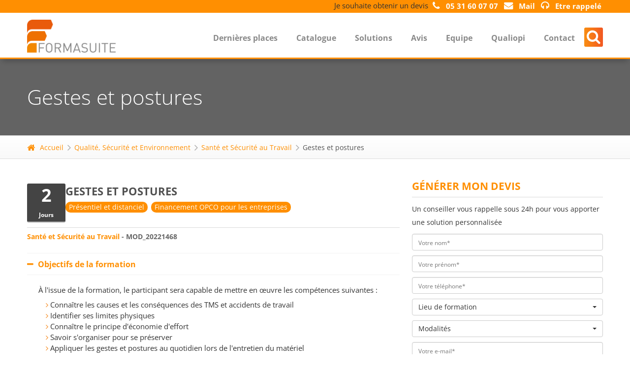

--- FILE ---
content_type: text/html; charset=UTF-8
request_url: https://www.formasuite.fr/formation/gestes-et-postures-1493
body_size: 16066
content:
<!DOCTYPE html>
<html lang="fr">

<head>
    <meta charset="utf-8">

    <title>Formation Gestes et postures | Formasuite</title>
    <meta name="description" content="Votre formation Gestes et postures finançable par votre OPCO avec Formasuite organisme de formation agréé Qualiopi" />
    <meta property="og:title" content="Formation Gestes et postures | Formasuite">
    <meta property="og:description" content="AVANT LA FORMATION Entretien téléphonique avec le formateur afin de personnaliser votre formation. Le programme de formation ci-dessous pourra donc être modifié gratuitement en fonction de vos attentes. JOUR 1 TMS e">
    <meta property="og:url" content="https://www.formasuite.fr/formation/gestes-et-postures-1493">
    <meta property="og:type" content="article" />
    <meta property="og:image" content="" />

    <base href="https://www.formasuite.fr/">
    <link rel="canonical" href="https://www.formasuite.fr/formation/gestes-et-postures-1493" />

    
<meta name="viewport" content="width=device-width, initial-scale=1.0">
<link rel="shortcut icon" href="https://www.formasuite.fr/favicon.ico">
<link type="text/css" rel='stylesheet' href="https://www.formasuite.fr/build/css/all.css?v=20363c36">
    <link rel="stylesheet" href="//cdnjs.cloudflare.com/ajax/libs/bootstrap-select/1.6.3/css/bootstrap-select.min.css" />
    <link type="text/css" rel='stylesheet' href="https://www.formasuite.fr/js/magnific-popup/magnific-popup.css">
    <link type="text/css" rel='stylesheet' href="https://www.formasuite.fr/css/pages/formation.css?v=9">

            <script id="Cookiebot" src="https://consent.cookiebot.com/uc.js" data-cbid="802c398f-5db8-45c3-a984-fe2ddc4488b2"  type="text/javascript"></script>
        <script src="//code.tidio.co/eecefv8smpfsrzla68scy7ksnnheghyr.js" async></script>
        <!-- Google Tag Manager -->
        <script>
            (function(w,d,s,l,i){w[l]=w[l]||[];w[l].push({'gtm.start':
            new Date().getTime(),event:'gtm.js'});var f=d.getElementsByTagName(s)[0],
            j=d.createElement(s),dl=l!='dataLayer'?'&l='+l:'';j.async=true;j.src=
            'https://www.googletagmanager.com/gtm.js?id='+i+dl;f.parentNode.insertBefore(j,f);
            })(window,document,'script','dataLayer','GTM-NHQDWN3Z');
        </script>
        <!-- End Google Tag Manager -->    
    
<script type="application/ld+json">
  {
    "@context": "https://schema.org",
    "@type": "Course",
    "name": "Gestes et postures",
    "description": "AVANT LA FORMATION Entretien téléphonique avec le formateur afin de personnaliser votre formation. Le programme de formation ci-dessous pourra donc être modifié gratuitement en fonction de vos attentes. JOUR 1 TMS et accidents de travail : Définition et cadre réglementaire Causes et conséquences des TMS et des accidents de travail pour la personne, l'équipe et la collectivité Le principe d'économie d'effort : Définition Démonstration et mise en pratique L'organisation du poste de travail : Préparer et utiliser le chariot de façon ergonomique Savoir s'organiser dans sa prestation afin de réduire les pas inutiles JOUR 2 Les gestes et postures : Le port de charges (ex : seau de lavage) Le déplacement des charges (exemple : chariots, mobiliers) Se baisser pour ramasser un objet au sol L'évacuation des déchets Le dépoussiérage des surfaces hautes Le nettoyage des surfaces verticales Le nettoyage du mobilier Le nettoyage des plinthes/prises Le nettoyage des sanitaires (Lavabos, douches, WC...) Le Dépoussiérage des sols (Balayage/aspiration) Le lavage manuel des sols Matériel ergonomique Découverte de matériel ergonomique permettant de réduire les TMS &nbsp; FIN DE LA FORMATION Débrief de la formation avec le formateur pour consolider vos connaissances.",
    "provider": {
        "@type": "Organization",
        "name": "Formasuite",
        "url": "https://www.formasuite.fr"
    },
    "courseCode": "MOD_20221468",
    "educationalLevel": "Aucun",
    "audience": {
        "@type": "EducationalAudience",
        "audienceType": "Tout public"
    },
    "coursePrerequisites": "Aucun",
    "teaches": "À l'issue de la formation, le participant sera capable de mettre en œuvre les compétences suivantes : Connaître les causes et les conséquences des TMS et accidents de travail Identifier ses limites physiques Connaître le principe d'économie d'effort Savoir s'organiser pour se préserver Appliquer les gestes et postures au quotidien lors de l'entretien du matériel",
    "inLanguage": "fr-FR",
    "timeRequired": "PT14H",
    "hasCourseInstance": [
        {
            "@type": "CourseInstance",
            "courseMode": "https://schema.org/PresentialAttendanceRequired",
            "duration": "P2DT14H",
            "location": {
                "@type": "Place",
                "name": "Dans vos locaux ou salle de formation",
                "address": {
                    "@type": "PostalAddress",
                    "addressLocality": "France",
                    "addressCountry": "FR"
                }
            }
        },
        {
            "@type": "CourseInstance",
            "courseMode": "https://schema.org/OnlineEventAttendanceMode",
            "duration": "P2DT14H"
        }
    ],
    "offers": [
        {
            "@type": "Offer",
            "name": "Formation en présentiel",
            "price": "1980",
            "priceCurrency": "EUR",
            "availability": "https://schema.org/InStock",
            "url": "https://www.formasuite.fr/formation/gestes-et-postures-1493"
        },
        {
            "@type": "Offer",
            "name": "Formation en distanciel",
            "price": "1680",
            "priceCurrency": "EUR",
            "availability": "https://schema.org/InStock",
            "url": "https://www.formasuite.fr/formation/gestes-et-postures-1493"
        }
    ]
}</script></head>

<body>

    <!-- Google Tag Manager (noscript) -->
    <noscript>
        <iframe src="https://www.googletagmanager.com/ns.html?id=GTM-NHQDWN3Z"
        height="0" width="0" style="display:none;visibility:hidden"></iframe>
    </noscript>
    <!-- End Google Tag Manager (noscript) -->
     

    <header class="headSection">
    <div class="searchWrapper">
        <a class="searchClose" href="javascript:;"><i class="fa fa-times-circle"></i></a>
        <div class="container">
            <form action="recherche.php" method="get">
                <i class="fa fa-search"></i>
                <div class="searchFieldWrapper">
                    <input type="text" name="q" placeholder="Rechercher une formation" id="searchField" value="">
                </div>
                <div class="searchButtonWrapper">
                    <button class="b-btn f-btn b-btn-default b-btn-md f-primary-b">OK</button>
                </div>
            </form>
        </div>
    </div>
    <div class="b-top-options-panel"  id="formasuite">
        <div class="container">
            <div class="b-option-contacts f-option-contacts"></div>
            <div class="b-option-total-cart">
                <div class="b-option-total-cart__goods">
                    <span class="devis">Je souhaite obtenir un devis</span>
                    <div class="devis-links">
                        <a href="tel:0531600707"><span class="f-option-total-cart__numbers b-option-total-cart__numbers"><i class="fa fa-phone"></i> <strong>05 31 60 07 07</strong></span></a>
                        <a href="mailto:serviceclient@formasuite.fr?subject=Demande%20de%20renseignements&body=Bonjour%20Madame%2FMonsieur%2C%0A%0AMerci%20de%20votre%20int%C3%A9r%C3%AAt%20pour%20notre%20organisme%20de%20formation%20%21%0A%0AAfin%20de%20vous%20fournir%20une%20r%C3%A9ponse%20adapt%C3%A9e%20%C3%A0%20vos%20besoins%2C%20nous%20vous%20invitons%20%C3%A0%20nous%20fournir%20les%20informations%20suivantes%20en%20r%C3%A9pondant%20directement%20dans%20ce%20mail%20%3A%0A%0AVos%20coordonn%C3%A9es%20%3A%0A%20%20%20%20Nom%20%3A%0A%20%20%20%20Pr%C3%A9nom%20%3A%0A%20%20%20%20T%C3%A9l%C3%A9phone%20%3A%0A%0AVotre%20projet%20%2F%20demande%20%3A%0A%0A%0ANous%20vous%20remercions%20pour%20ces%20informations%20et%20nous%20engageons%20%C3%A0%20revenir%20vers%20vous%20sous%2024h%20maximum%20%28du%20lundi%20au%20vendredi%29%0ABien%20cordialement%2C%0A%0AL%E2%80%99%C3%A9quipe%20Formasuite%0A"><span class="f-option-total-cart__numbers b-option-total-cart__numbers"><i class="fa fa-envelope"></i> <strong>Mail</strong></span></a>
                        <a target="_blank" href="https://calendly.com/serviceclient-formasuite/rdv-avec-nicolas-conseiller-formasuite"><span class="f-option-total-cart__numbers b-option-total-cart__numbers"><i class="fa fa-headphones"></i> <strong>Etre rappelé</strong></span></a>
                    </div>
                </div>
            </div>
        </div>
    </div>

    <div class="container b-header__box b-relative">
        <a href="https://www.formasuite.fr/" class="b-left b-logo ">
            <img class="color-theme" data-retina src="https://www.formasuite.fr/img/logo@2x.png" alt="Formasuite" />
        </a>
        <div class="b-header-r b-right b-header-r--icon">
            <div class="b-top-nav-show-slide f-top-nav-show-slide b-right j-top-nav-show-slide"><i class="fa fa-bars"></i></div>
            <div class="b-top-nav-show-slide f-top-nav-show-slide b-right show-always search-header"><i class="fa fa-search"></i></div>
            <nav class="b-top-nav f-top-nav b-right j-top-nav">
                <ul class="b-top-nav__1level_wrap">
                    <li class="b-top-nav__1level f-top-nav__1level f-primary-b">
                        <a href="formations-dernieres-places.php">Dernières places</a>
                    </li>
                    <li class="b-top-nav__1level f-top-nav__1level f-primary-b">
                        <a href="https://www.formasuite.fr/#catalogue">Catalogue</a>
                        <div class="b-top-nav__dropdomn">
                            <ul class="b-top-nav__2level_wrap">

                            
                                <li class="b-top-nav__2level f-top-nav__2level f-primary">
                                    <a href="catalogue.php?id=4">Achat-Vente et Commerce</a>
                                </li>


                                <li class="b-top-nav__2level f-top-nav__2level f-primary">
                                    <a href="catalogue.php?id=8">Bureautique et Digital</a>
                                </li>


                                <li class="b-top-nav__2level f-top-nav__2level f-primary">
                                    <a href="catalogue.php?id=6">Comptabilité</a>
                                </li>


                                <li class="b-top-nav__2level f-top-nav__2level f-primary">
                                    <a href="catalogue.php?id=21">Economie d&#039;Energie</a>
                                </li>


                                <li class="b-top-nav__2level f-top-nav__2level f-primary">
                                    <a href="catalogue.php?id=5">Fiscalité</a>
                                </li>


                                <li class="b-top-nav__2level f-top-nav__2level f-primary">
                                    <a href="catalogue.php?id=14">Gestion</a>
                                </li>


                                <li class="b-top-nav__2level f-top-nav__2level f-primary">
                                    <a href="catalogue.php?id=15">Graphisme et PAO/CAO/DAO</a>
                                </li>


                                <li class="b-top-nav__2level f-top-nav__2level f-primary">
                                    <a href="catalogue.php?id=3">Immobilier</a>
                                </li>


                                <li class="b-top-nav__2level f-top-nav__2level f-primary">
                                    <a href="catalogue.php?id=10">Juridique</a>
                                </li>


                                <li class="b-top-nav__2level f-top-nav__2level f-primary">
                                    <a href="catalogue.php?id=20">Management</a>
                                </li>


                                <li class="b-top-nav__2level f-top-nav__2level f-primary">
                                    <a href="catalogue.php?id=2">Marketing et Communication</a>
                                </li>


                                <li class="b-top-nav__2level f-top-nav__2level f-primary">
                                    <a href="catalogue.php?id=13">Paie</a>
                                </li>


                                <li class="b-top-nav__2level f-top-nav__2level f-primary">
                                    <a href="catalogue.php?id=9">Qualité, Sécurité et Environnement</a>
                                </li>


                                <li class="b-top-nav__2level f-top-nav__2level f-primary">
                                    <a href="catalogue.php?id=7">RH</a>
                                </li>


                                <li class="b-top-nav__2level f-top-nav__2level f-primary">
                                    <a href="catalogue.php?id=17">Santé</a>
                                </li>

                            </ul>
                        </div>
                    </li>

                    <li class="b-top-nav__1level f-top-nav__1level f-primary-b">
                        <a href="https://www.formasuite.fr/#Solutions">Solutions</a>
                    </li>

                    <li class="b-top-nav__1level f-top-nav__1level f-primary-b b-top-nav-big">
                        <a href="https://www.formasuite.fr/#avis">Avis</a>
                    </li>
                     <li class="b-top-nav__1level f-top-nav__1level f-primary-b b-top-nav-big">
                        <a href="https://www.formasuite.fr/#equipe">Equipe</a>
                    </li>
                    <li class="b-top-nav__1level f-top-nav__1level f-primary-b b-top-nav-big">
                        <a href="https://www.formasuite.fr/#qualiopi">Qualiopi</a>
                    </li>
                    <li class="b-top-nav__1level f-top-nav__1level f-primary-b">
                        <a href="https://www.formasuite.fr/#contact">Contact</a>
                    </li>
                </ul>
            </nav>
        </div>
    </div>
</header>
    <div class="j-menu-container"></div>

    <div class="b-inner-page-header f-inner-page-header b-bg-header-inner-page">
        <div class="b-inner-page-header__content">
            <div class="container">
                <h1 class="f-primary-l c-default" style="color:#FFF">Gestes et postures</h1>
            </div>
        </div>
    </div>
    <div class="l-main-container">
        <div class="b-breadcrumbs f-breadcrumbs">
            <div class="container">
                <ul>
                    <li><a href="index.php"><i class="fa fa-home"></i>Accueil</a></li>
                                            <li><i class="fa fa-angle-right"></i><a href="catalogue.php?id=9">Qualité, Sécurité et Environnement</a></li>
                                        <li><i class="fa fa-angle-right"></i><a href="catalogue.php?id=149">Santé et Sécurité au Travail</a></li>
                    <li><i class="fa fa-angle-right"></i><span>Gestes et postures</span></li>
                </ul>
            </div>
            <script type="application/ld+json">
                {
                    "@context": "https://schema.org",
                    "@type": "BreadcrumbList",
                    "itemListElement": [{
                        "@type": "ListItem",
                        "position": 1,
                        "name": "Santé et Sécurité au Travail",
                        "item": "https://www.formasuite.fr/catalogue.php?id=149"
                    }, {
                        "@type": "ListItem",
                        "position": 2,
                        "name": "Gestes et postures"
                    }]
                }
            </script>
        </div>
        <section class="b-infoblock--small">
            <div class="container">
                <div class="row b-col-default-indent">

                    <!-- On change pour une disposition en grid -->

                    <div class="grid-layout">
                        <div class="content-1">
                            <div class="f-article_title f-primary-l b-title-b-hr">
                                                                <div class="head-formation">
                                    <div class="duree-ctn">
                                        <div class="duree">
                                            <span class="dureeJours">2</span>
                                            <span class="dureeLibelle">Jours</span>
                                        </div>
                                    </div>
                                    <div class="title-ctn">
                                        <p class="titreFormation">Gestes et postures</p>
                                        <div class="badgesFormation">
                                                                                            <span class="badge badge1">Présentiel et distanciel</span>
                                                <span class="badge badge1">Financement OPCO pour les entreprises</span>
                                                                                                                                </div>
                                    </div>
                                </div>
                            </div>
                            <div class="f-infoblock-with-icon__info_text b-infoblock-with-icon__info_text f-primary-b">
                                <div class="row">
                                    <div class="col-md-6">
                                        <a href="catalogue.php?id=149" class="f-more">Santé et Sécurité au Travail</a> - MOD_20221468                                    </div>
                                    <div class="col-md-6">
                                        <div class="b-article__social">
                                            <!-- AddThis Button BEGIN
                                            <div class="addthis_toolbox addthis_default_style">
                                                <a class="addthis_button_facebook " style="cursor:pointer;"></a>
                                                <a class="addthis_button_twitter" style="cursor:pointer;"></a>
                                                <a class="addthis_button_linkedin" style="cursor:pointer;"></a>
                                                <a class="addthis_button_viadeo" style="cursor:pointer;"></a>
                                            </div>
                                            <p>
                                                <script type="text/javascript" src="https://s7.addthis.com/js/250/addthis_widget.js#username=xa-4b45ffa96dc28596"></script>
                                            </p>
                                            AddThis Button END -->
                                        </div>
                                    </div>
                                </div>
                            </div>
                            <br>
                            <div class="formationContent j-accordion b-accordion f-accordion b-accordion--secondary b-accordion--with-icon-indent f-accordion--secondary">
                                <h2 class="b-accordion__title f-accordion__title f-primary-b"><i class="fa etat"></i> Objectifs de la formation
                                </h2>
                                <div class="b-accordion__content">
                                    <p>À l'issue de la formation, le participant sera capable de mettre en œuvre les compétences suivantes :</p><ul><li>Connaître les causes et les conséquences des TMS et accidents de travail</li><li>Identifier ses limites physiques</li><li>Connaître le principe d'économie d'effort</li><li>Savoir s'organiser pour se préserver</li><li>Appliquer les gestes et postures au quotidien lors de l'entretien du matériel</li></ul>                                </div>
                                <h2 class="b-accordion__title f-accordion__title f-primary-b"><i class="fa etat"></i> Programme de la formation</h2>

                                <div class="b-accordion__content">
                                    <p><u><strong>AVANT LA FORMATION</strong></u></p><ul><li>Entretien téléphonique avec le formateur afin de personnaliser votre formation.</li><li>Le programme de formation ci-dessous pourra donc être modifié gratuitement en fonction de vos attentes.</li></ul><p><u><strong>JOUR 1</strong></u></p><p><strong>TMS et accidents de travail :</strong></p><ul><li>Définition et cadre réglementaire</li><li>Causes et conséquences des TMS et des accidents de travail pour la personne, l'équipe et la collectivité</li></ul><p><strong>Le principe d'économie d'effort :</strong></p><ul><li>Définition</li><li>Démonstration et mise en pratique</li></ul><p><strong>L'organisation du poste de travail :</strong></p><ul><li>Préparer et utiliser le chariot de façon ergonomique</li><li>Savoir s'organiser dans sa prestation afin de réduire les pas inutiles</li></ul><p><u><strong>JOUR 2</strong></u></p><p><strong>Les gestes et postures :</strong></p><ul><li>Le port de charges (ex : seau de lavage)</li><li>Le déplacement des charges (exemple : chariots, mobiliers)</li><li>Se baisser pour ramasser un objet au sol</li><li>L'évacuation des déchets</li><li>Le dépoussiérage des surfaces hautes</li><li>Le nettoyage des surfaces verticales</li><li>Le nettoyage du mobilier</li><li>Le nettoyage des plinthes/prises</li><li>Le nettoyage des sanitaires (Lavabos, douches, WC...)</li><li>Le Dépoussiérage des sols (Balayage/aspiration)</li><li>Le lavage manuel des sols</li></ul><p><strong>Matériel ergonomique</strong></p><ul><li>Découverte de matériel ergonomique permettant de réduire les TMS</li></ul><p>&nbsp;</p><p><u><strong>FIN DE LA FORMATION</strong></u></p><ul><li>Débrief de la formation avec le formateur pour consolider vos connaissances.</li></ul>                                </div>
                                <h3 class="b-accordion__title f-accordion__title f-primary-b"><i class="fa etat"></i> Pré-requis</h3>

                                <div class="b-accordion__content">
                                    Aucun                                </div>
                                <h3 class="b-accordion__title f-accordion__title f-primary-b"><i class="fa etat"></i> Public cible</h3>

                                <div class="b-accordion__content">
                                    Tout public                                </div>
                                <h3 class="b-accordion__title f-accordion__title f-primary-b"><i class="fa etat"></i> Pédagogie</h3>
                                <div class="b-accordion__content">
                                    <strong class="miniTitle">Modalités pédagogiques</strong>
                                    <div>
                                        Montée en compétence assurée par l'association d'un contenu théorique et pratique. Etude de cas concrets en rapport avec votre quotidien professionnel.                                    </div>
                                    <strong class="miniTitle">Moyens et supports pédagogiques</strong>
                                    <ul><li>Remise d'un support pédagogique</li><li>Echanges interactifs</li><li>Intervention d'un formateur expert dans son domaine</li></ul>                                    <strong class="miniTitle">Modalités d’évaluation et de suivi</strong>
                                    <ul><li>Exercices corrigés, études de cas réels, mise en application concrète et utile</li><li>Évaluation pour valider vos acquis en fin de formation</li><li> </li></ul>                                </div>
                            </div>

                            
                            <section class="b-diagonal-line-bg-light">
                                                            </section>
                        </div>

                        <div class="content-2">
                            <div class="blocks-formation-order">
                                <div class="avis-client">
                                    <div class="l-inner-page-container">
                                        <div class="f-primary-b b-title-b-hr f-title-b-hr f-center">
                                        LES AVIS DE NOS CLIENTS
                                        </div>
                                        <p class="b-infoblock-description f-desc-section f-center f-employee__desc f-center">
                                            Avec plus de 800 Avis Vérifiés et un taux de satisfaction de 97%, nos clients
                                            témoignent de la qualité et de l'efficacité de nos formations
                                            (dernière mise à jour le 21/01/2026)
                                        </p>

                                        <div class="skeepers_carousel_container" data-slides-count="3"></div>
                                        <script defer charset="utf-8" src="//widgets.rr.skeepers.io/carousel/8a4aea3b-baa9-f824-b9e6-8606609de251/93c2bacc-060a-4aa0-ad79-64910026e9a2.js"></script>
                                        <div class="textAvisNorme f-center">
                                            La gestion des avis clients par Avis Vérifiés de Formasuite.fr est certifiée conforme à la norme NF ISO 20488 "avis en ligne" et au référentiel de certification NF522 V2 par AFNOR Certification depuis le 28 Mars 2014.
                                        </div>

                                    </div>
                                </div>

                                <!-- Blocks "Pourquoi formasuite." -->
                                
<div id="whychose" class="b-diagonal-line-bg-light b-section-info">
    <div class="">
        <h2 class="f-primary-b f-legacy-h1 f-center">Pourquoi choisir Formasuite ? </h2>
        <p class="f-section-info__text_short f-primary-sb f-center" style="font-size:1.5em;">Découvrez nos atouts !</p>

        <div class="b-ol-list-text-container">
            <div class="whychose-items">

                <div class="b-ol-list-text__item">
                    <div class="b-ol-list-text__item_number f-ol-list-text__item_number f-primary-b">1</div>
                    <div class="b-ol-list-text__item_info">
                        <span class="f-ol-list-text__item_info-title f-primary-sb home-color-text">Adaptation du programme de formation</span>
                        <p class="b-ol-list-text__item_info-desc f-ol-list-text__item_info-desc">
                            Nous adaptons gratuitement le contenu de nos formations à vos besoins spécifiques pour garantir une pédagogie concrète et 100 % efficace.
                        </p>
                    </div>
                </div>

                <div class="b-ol-list-text__item">
                    <div class="b-ol-list-text__item_number f-ol-list-text__item_number f-primary-b">2</div>
                    <div class="b-ol-list-text__item_info">
                        <span class="b-ol-list-text__item_info-title f-ol-list-text__item_info-title f-primary-sb home-color-text">Formations courtes et concrètes</span>
                        <p class="b-ol-list-text__item_info-desc f-ol-list-text__item_info-desc">
                        Pour monter rapidement en compétences. Toutes nos formations sont certifiées Qualiopi. Pour vous c’est la garantie d’une formation à forte valeur ajoutée.
                        </p>
                    </div>
                </div>

                <div class="b-ol-list-text__item">
                    <div class="b-ol-list-text__item_number f-ol-list-text__item_number f-primary-b">3</div>
                    <div class="b-ol-list-text__item_info">
                        <span class="f-ol-list-text__item_info-title f-primary-sb home-color-text">Où vous voulez</span>
                        <p class="b-ol-list-text__item_info-desc f-ol-list-text__item_info-desc">
                            Partout en France au sein de vos locaux, dans nos salles de formation ou en distanciel
                        </p>
                    </div>
                </div>


                <div class="b-ol-list-text__item">
                    <div class="b-ol-list-text__item_number f-ol-list-text__item_number f-primary-b">4</div>
                    <div class="b-ol-list-text__item_info">
                        <span class="f-ol-list-text__item_info-title f-primary-sb home-color-text">Quand vous voulez</span>
                        <p class="b-ol-list-text__item_info-desc f-ol-list-text__item_info-desc">
                            Nous organisons la formation en fonction de votre planning
                        </p>
                    </div>
                </div>

                <div class="b-ol-list-text__item">
                    <div class="b-ol-list-text__item_number f-ol-list-text__item_number f-primary-b">5</div>
                    <div class="b-ol-list-text__item_info">
                        <span class="f-ol-list-text__item_info-title f-primary-sb home-color-text">Garantie 1er inscrit</span>
                        <p class="b-ol-list-text__item_info-desc f-ol-list-text__item_info-desc">
                        Toutes nos sessions de formation sont ouvertes et maintenues à partir d’un seul participant
                        </p>
                    </div>
                </div>

                <div class="b-ol-list-text__item">
                    <div class="b-ol-list-text__item_number f-ol-list-text__item_number f-primary-b">6</div>
                    <div class="b-ol-list-text__item_info">
                        <span class="f-ol-list-text__item_info-title f-primary-sb home-color-text">Tarif unique</span>
                        <p class="b-ol-list-text__item_info-desc f-ol-list-text__item_info-desc">
                        Nos tarifs sont identiques que vous soyez seul(e) ou 5 participant(e)s. Nos tarifs sont tout inclus et clé en main (déplacement du formateur, mise à disposition de la salle de formation, etc.)
                        </p>
                    </div>
                </div>

            </div>
        </div>
    </div>

</div>

                                <div class="confiance">
                                    <div class="row">
                                        <div class="col-md-12 b-default-top-indent">
                                            <h3 class="f-primary-b b-title-b-hr f-title-b-hr titreSlider">Ils nous font confiance</h3>
                                            <div class="owl-carousel owl-theme avis">
                                                
                                                    <div class="item">
                                                        <img alt="" class="imgSliderAvis" src="./images/avis/2_1.jpg"/>                                                    </div>
                                                
                                                    <div class="item">
                                                        <img alt="" class="imgSliderAvis" src="./images/avis/3_1.jpg"/>                                                    </div>
                                                
                                                    <div class="item">
                                                        <img alt="" class="imgSliderAvis" src="./images/avis/4_1.jpg"/>                                                    </div>
                                                
                                                    <div class="item">
                                                        <img alt="" class="imgSliderAvis" src="./images/avis/12_1.png"/>                                                    </div>
                                                
                                                    <div class="item">
                                                        <img alt="" class="imgSliderAvis" src="./images/avis/6_1.png"/>                                                    </div>
                                                
                                                    <div class="item">
                                                        <img alt="" class="imgSliderAvis" src="./images/avis/7_1.jpg"/>                                                    </div>
                                                
                                                    <div class="item">
                                                        <img alt="" class="imgSliderAvis" src="./images/avis/8_1.png"/>                                                    </div>
                                                
                                                    <div class="item">
                                                        <img alt="" class="imgSliderAvis" src="./images/avis/11_1.jpg"/>                                                    </div>
                                                
                                                    <div class="item">
                                                        <img alt="" class="imgSliderAvis" src="./images/avis/10_1.jpg"/>                                                    </div>
                                                
                                                    <div class="item">
                                                        <img alt="" class="imgSliderAvis" src="./images/avis/13_1.png"/>                                                    </div>
                                                
                                                    <div class="item">
                                                        <img alt="" class="imgSliderAvis" src="./images/avis/14_1.jpg"/>                                                    </div>
                                                
                                                    <div class="item">
                                                        <img alt="" class="imgSliderAvis" src="./images/avis/15_1.png"/>                                                    </div>
                                                
                                                    <div class="item">
                                                        <img alt="" class="imgSliderAvis" src="./images/avis/16_1.jpg"/>                                                    </div>
                                                
                                                    <div class="item">
                                                        <img alt="" class="imgSliderAvis" src="./images/avis/17_1.png"/>                                                    </div>
                                                
                                                    <div class="item">
                                                        <img alt="" class="imgSliderAvis" src="./images/avis/18_1.jpg"/>                                                    </div>
                                                
                                                    <div class="item">
                                                        <img alt="" class="imgSliderAvis" src="./images/avis/20_1.jpg"/>                                                    </div>
                                                
                                                    <div class="item">
                                                        <img alt="" class="imgSliderAvis" src="./images/avis/19_1.png"/>                                                    </div>
                                                
                                                    <div class="item">
                                                        <img alt="" class="imgSliderAvis" src="./images/avis/21_1.png"/>                                                    </div>
                                                
                                                    <div class="item">
                                                        <img alt="" class="imgSliderAvis" src="./images/avis/22_1.png"/>                                                    </div>
                                                
                                                    <div class="item">
                                                        <img alt="" class="imgSliderAvis" src="./images/avis/23_1.png"/>                                                    </div>
                                                
                                                    <div class="item">
                                                        <img alt="" class="imgSliderAvis" src="./images/avis/24_1.png"/>                                                    </div>
                                                
                                                    <div class="item">
                                                        <img alt="" class="imgSliderAvis" src="./images/avis/25_1.jpg"/>                                                    </div>
                                                                                            </div>
                                        </div>
                                    </div>
                                </div>

                                <div class="pourquoi-formation">
                                                                        <div class="b-default-top-indent blocALireEgalement">
                                        <h3 class="f-primary-b b-title-b-hr f-title-b-hr titreSlider">Pourquoi cette formation ?</h3>

                                        <div class="seo-why-ctn ">
                                            <div class="seo-why">
                                                <p>La formation sur les gestes et postures est essentielle pour tous les travailleurs, quel que soit leur secteur d'activité. En effet, adopter de bonnes pratiques en matière de gestes et postures permet de prévenir les troubles musculosquelettiques (TMS) et de favoriser le bien-être au travail. Cette formation revêt une importance capitale pour les entreprises, qui se doivent de veiller à la santé et à la sécurité de leurs employés.</p><p>Les TMS représentent l'une des principales causes d'absentéisme et de problèmes de santé liés au travail. Ils affectent les muscles, les tendons, les ligaments, les articulations et les nerfs, et peuvent entraîner des douleurs chroniques, des limitations fonctionnelles et une diminution de la productivité. En enseignant les bonnes pratiques de gestes et postures, la formation permet aux employés de prévenir ces troubles et de maintenir leur santé à long terme.</p><p>La formation sur les gestes et postures vise à sensibiliser les travailleurs aux positions à adopter lors de leurs tâches quotidiennes. Elle leur apprend les gestes corrects pour soulever, porter, pousser ou tirer des charges, ainsi que les postures adéquates pour s'asseoir, se tenir debout, se baisser, etc. Les participants à la formation apprennent également les techniques de manutention sécuritaire, les principes d'économie d'effort et les méthodes pour adapter leur environnement de travail afin de réduire les risques de blessures.</p><p>Les avantages d'une formation sur les gestes et postures sont nombreux. Tout d'abord, cela contribue à réduire les accidents et les blessures liés au travail. En apprenant à utiliser leur corps de manière appropriée, les employés minimisent les contraintes physiques sur leur organisme et évitent ainsi les traumatismes musculosquelettiques. Cela se traduit par une diminution des arrêts de travail, des coûts liés aux accidents et des réclamations d'indemnisation.</p><p>De plus, la formation sur les gestes et postures favorise le bien-être des travailleurs. En adoptant de bonnes pratiques ergonomiques, ils évitent les douleurs chroniques et les inconforts liés à une mauvaise posture. Ils peuvent ainsi travailler de manière plus confortable et productive, ce qui se répercute positivement sur leur moral et leur motivation.</p><p>Une autre valeur ajoutée de cette formation est l'amélioration de l'efficacité et de la qualité du travail. En utilisant les bonnes techniques de gestes et postures, les employés évitent les erreurs, les retards et les accidents, ce qui se traduit par une meilleure productivité et une diminution des rebuts ou des défauts de qualité.</p><p>Enfin, la formation sur les gestes et postures est une démonstration de l'engagement de l'entreprise envers la santé et la sécurité de ses employés. Elle contribue à créer une culture de prévention au sein de l'organisation et renforce la confiance des travailleurs envers leur employeur.</p><p>En conclusion, la formation sur les gestes et postures constitue un investissement précieux pour les entreprises soucieuses du bien-être de leurs employés et de leur performance globale. En prévenant les TMS, en améliorant le confort et la sécurité au travail, elle contribue à réduire les coûts liés aux accidents et à améliorer l'efficacité et la qualité du travail. Elle représente un engagement concret envers la santé et la sécurité des travailleurs, ainsi qu'un moyen d'optimiser les performances de l'entreprise.</p>                                            </div>
                                            <a class="see-more">Lire la suite</a>
                                        </div>
                                    </div>
                                                                    </div>

                            </div>
                        </div>

                        <aside class="sidebar">

                            
                                <div class="">
                                    <h3 class="f-primary-b b-title-b-hr f-title-b-hr first">Générer mon devis</h3>
                                    <p>
                                        Un conseiller vous rappelle sous 24h pour vous apporter une solution personnalisée
                                    </p>

                                    <div class="devisAside">
                                        <div class="b-form-row">
                                            <input id="nom" type="text" class="form-control" placeholder="Votre nom*" />
                                        </div>
                                        <div class="b-form-row">
                                            <input id="prenom" type="text" class="form-control" placeholder="Votre prénom*" />
                                        </div>
                                        <div class="b-form-row">
                                            <input id="telephone" type="text" class="form-control" placeholder="Votre téléphone*" />
                                        </div>
                                        <div class="b-form-row">

                                            
                                                <select class="selectpicker form-control" id="lieu" data-live-search="true">
                                                    <option value="">Lieu de formation</option>
                                                    <optgroup label="Depuis mon domicile (à distance)">
                                                        <option data-modality="3" value="Toute la France">Toute la France</option>
                                                    </optgroup>
                                                    <optgroup label="Dans le centre">
                                                        <option data-modality="1" value="Agen">Agen (47000)</option>
                                                        <option data-modality="1" value="Aix-en-Provence">Aix-en-Provence (13100)</option>
                                                        <option data-modality="1" value="Ajaccio">Ajaccio (20000)</option>
                                                        <option data-modality="1" value="Albi">Albi (81000)</option>
                                                        <option data-modality="1" value="Alfortville">Alfortville (94140)</option>
                                                        <option data-modality="1" value="Amiens">Amiens (80000)</option>
                                                        <option data-modality="1" value="Angers">Angers (49000)</option>
                                                        <option data-modality="1" value="Anglet">Anglet (64600)</option>
                                                        <option data-modality="1" value="Angoulême">Angoulême (16000)</option>
                                                        <option data-modality="1" value="Annecy">Annecy (74000)</option>
                                                        <option data-modality="1" value="Annemasse">Annemasse (74100)</option>
                                                        <option data-modality="1" value="Antibes">Antibes (06160)</option>
                                                        <option data-modality="1" value="Antony">Antony (92160)</option>
                                                        <option data-modality="1" value="Argenteuil">Argenteuil (95100)</option>
                                                        <option data-modality="1" value="Arles">Arles (13200)</option>
                                                        <option data-modality="1" value="Arras">Arras (62000)</option>
                                                        <option data-modality="1" value="Asnières-sur-Seine">Asnières-sur-Seine (92600)</option>
                                                        <option data-modality="1" value="Athis-Mons">Athis-Mons (91200)</option>
                                                        <option data-modality="1" value="Aubagne">Aubagne (13400)</option>
                                                        <option data-modality="1" value="Aubervilliers">Aubervilliers (93300)</option>
                                                        <option data-modality="1" value="Aulnay-sous-Bois">Aulnay-sous-Bois (93600)</option>
                                                        <option data-modality="1" value="Auxerre">Auxerre (89000)</option>
                                                        <option data-modality="1" value="Bagneux">Bagneux (92220)</option>
                                                        <option data-modality="1" value="Bagnolet">Bagnolet (93170)</option>
                                                        <option data-modality="1" value="Bastia">Bastia (20600)</option>
                                                        <option data-modality="1" value="Bayonne">Bayonne (64100)</option>
                                                        <option data-modality="1" value="Beauvais">Beauvais (60000)</option>
                                                        <option data-modality="1" value="Belfort">Belfort (90000)</option>
                                                        <option data-modality="1" value="Besançon">Besançon (25000)</option>
                                                        <option data-modality="1" value="Béziers">Béziers (34500)</option>
                                                        <option data-modality="1" value="Blois">Blois (41000)</option>
                                                        <option data-modality="1" value="Bobigny">Bobigny (93000)</option>
                                                        <option data-modality="1" value="Bois-Colombes">Bois-Colombes (92270)</option>
                                                        <option data-modality="1" value="Bondy">Bondy (93140)</option>
                                                        <option data-modality="1" value="Bordeaux">Bordeaux (33000)</option>
                                                        <option data-modality="1" value="Boulogne-Billancourt">Boulogne-Billancourt (92100)</option>
                                                        <option data-modality="1" value="Boulogne-sur-Mer">Boulogne-sur-Mer (62200)</option>
                                                        <option data-modality="1" value="Bourg-en-Bresse">Bourg-en-Bresse (01000)</option>
                                                        <option data-modality="1" value="Bourges">Bourges (18000)</option>
                                                        <option data-modality="1" value="Brest">Brest (29200)</option>
                                                        <option data-modality="1" value="Brive-la-Gaillarde">Brive-la-Gaillarde (19100)</option>
                                                        <option data-modality="1" value="Bron">Bron (69500)</option>
                                                        <option data-modality="1" value="Caen">Caen (14000)</option>
                                                        <option data-modality="1" value="Cagnes-sur-Mer">Cagnes-sur-Mer (06800)</option>
                                                        <option data-modality="1" value="Calais">Calais (62100)</option>
                                                        <option data-modality="1" value="Caluire-et-Cuire">Caluire-et-Cuire (69300)</option>
                                                        <option data-modality="1" value="Cambrai">Cambrai (59400)</option>
                                                        <option data-modality="1" value="Cannes">Cannes (06400)</option>
                                                        <option data-modality="1" value="Carcassonne">Carcassonne (11000)</option>
                                                        <option data-modality="1" value="Castres">Castres (81100)</option>
                                                        <option data-modality="1" value="Cergy">Cergy (95000)</option>
                                                        <option data-modality="1" value="Châlons-en-Champagne">Châlons-en-Champagne (51000)</option>
                                                        <option data-modality="1" value="Chalon-sur-Saône ">Chalon-sur-Saône (71100)</option>
                                                        <option data-modality="1" value="Chambéry">Chambéry (73000)</option>
                                                        <option data-modality="1" value="Champigny-sur-Marne">Champigny-sur-Marne (94500)</option>
                                                        <option data-modality="1" value="Charenton-le-Pont">Charenton-le-Pont (94220)</option>
                                                        <option data-modality="1" value="Charleville-Mézières">Charleville-Mézières (08090)</option>
                                                        <option data-modality="1" value="Chartres">Chartres (28000)</option>
                                                        <option data-modality="1" value="Châteauroux">Châteauroux (36000)</option>
                                                        <option data-modality="1" value="Châtellerault">Châtellerault (86100)</option>
                                                        <option data-modality="1" value="Châtenay-Malabry">Châtenay-Malabry (92290)</option>
                                                        <option data-modality="1" value="Châtillon">Châtillon (92320)</option>
                                                        <option data-modality="1" value="Chatou">Chatou (78400)</option>
                                                        <option data-modality="1" value="Chelles">Chelles (77500)</option>
                                                        <option data-modality="1" value="Cherbourg-en-Cotentin">Cherbourg-en-Cotentin (50100)</option>
                                                        <option data-modality="1" value="Choisy-le-Roi">Choisy-le-Roi (94600)</option>
                                                        <option data-modality="1" value="Cholet">Cholet (49300)</option>
                                                        <option data-modality="1" value="Clamart">Clamart (92140)</option>
                                                        <option data-modality="1" value="Clermont-Ferrand">Clermont-Ferrand (63000)</option>
                                                        <option data-modality="1" value="Clichy">Clichy (92110)</option>
                                                        <option data-modality="1" value="Clichy-sous-Bois">Clichy-sous-Bois (93390)</option>
                                                        <option data-modality="1" value="Colmar">Colmar (68000)</option>
                                                        <option data-modality="1" value="Colombes ">Colombes (92700)</option>
                                                        <option data-modality="1" value="Colomiers">Colomiers (31770)</option>
                                                        <option data-modality="1" value="Compiègne">Compiègne (60200)</option>
                                                        <option data-modality="1" value="Conflans-Sainte-Honorine">Conflans-Sainte-Honorine (78700)</option>
                                                        <option data-modality="1" value="Corbeil-Essonnes">Corbeil-Essonnes (91100)</option>
                                                        <option data-modality="1" value="Courbevoie">Courbevoie (92400)</option>
                                                        <option data-modality="1" value="Creil">Creil (60100)</option>
                                                        <option data-modality="1" value="Créteil">Créteil (94000)</option>
                                                        <option data-modality="1" value="Dieppe">Dieppe (76200)</option>
                                                        <option data-modality="1" value="Dijon">Dijon (21000)</option>
                                                        <option data-modality="1" value="Douai">Douai (59500)</option>
                                                        <option data-modality="1" value="Draguignan">Draguignan (83300)</option>
                                                        <option data-modality="1" value="Drancy">Drancy (93700)</option>
                                                        <option data-modality="1" value="Draveil">Draveil (91210)</option>
                                                        <option data-modality="1" value="Dreux">Dreux (28100)</option>
                                                        <option data-modality="1" value="Dunkerque">Dunkerque (59240)</option>
                                                        <option data-modality="1" value="Épinal">Épinal (88000)</option>
                                                        <option data-modality="1" value="Épinay-sur-Seine">Épinay-sur-Seine (93800)</option>
                                                        <option data-modality="1" value="Évreux">Évreux (27000)</option>
                                                        <option data-modality="1" value="Évry">Évry (91090)</option>
                                                        <option data-modality="1" value="Fontenay-sous-Bois">Fontenay-sous-Bois (94120)</option>
                                                        <option data-modality="1" value="Franconville">Franconville (95130)</option>
                                                        <option data-modality="1" value="Fréjus">Fréjus (83600)</option>
                                                        <option data-modality="1" value="Gagny">Gagny (93220)</option>
                                                        <option data-modality="1" value="Gap">Gap (05000)</option>
                                                        <option data-modality="1" value="Garges-lès-Gonesse">Garges-lès-Gonesse (95140)</option>
                                                        <option data-modality="1" value="Gennevilliers">Gennevilliers (92230)</option>
                                                        <option data-modality="1" value="Goussainville">Goussainville (95190)</option>
                                                        <option data-modality="1" value="Grasse">Grasse (06130)</option>
                                                        <option data-modality="1" value="Haguenau">Haguenau (67500)</option>
                                                        <option data-modality="1" value="Houilles">Houilles (78800)</option>
                                                        <option data-modality="1" value="Hyères">Hyères (83400)</option>
                                                        <option data-modality="1" value="Issy-les-Moulineaux">Issy-les-Moulineaux (92130)</option>
                                                        <option data-modality="1" value="Istres">Istres (13800)</option>
                                                        <option data-modality="1" value="Ivry-sur-Seine">Ivry-sur-Seine (94200)</option>
                                                        <option data-modality="1" value="Joué-lès-Tours">Joué-lès-Tours (37300)</option>
                                                        <option data-modality="1" value="La Ciotat">La Ciotat (13600)</option>
                                                        <option data-modality="1" value="La Courneuve">La Courneuve (93120)</option>
                                                        <option data-modality="1" value="La Rochelle ">La Rochelle (17000)</option>
                                                        <option data-modality="1" value="La Roche-sur-Yon">La Roche-sur-Yon (85000)</option>
                                                        <option data-modality="1" value="La Seyne-sur-Mer ">La Seyne-sur-Mer (83500)</option>
                                                        <option data-modality="1" value="Lambersart">Lambersart (59130)</option>
                                                        <option data-modality="1" value="Laval">Laval (53000)</option>
                                                        <option data-modality="1" value="Le Blanc-Mesnil">Le Blanc-Mesnil (93150)</option>
                                                        <option data-modality="1" value="Le Cannet">Le Cannet (06110)</option>
                                                        <option data-modality="1" value="Le Chesnay">Le Chesnay (78150)</option>
                                                        <option data-modality="1" value="Le Havre">Le Havre (76620)</option>
                                                        <option data-modality="1" value="Le Mans">Le Mans (72000)</option>
                                                        <option data-modality="1" value="Le Perreux-sur-Marne">Le Perreux-sur-Marne (94170)</option>
                                                        <option data-modality="1" value="Lens">Lens (62300)</option>
                                                        <option data-modality="1" value="Les Mureaux ">Les Mureaux (78130)</option>
                                                        <option data-modality="1" value="Levallois-Perret">Levallois-Perret (92300)</option>
                                                        <option data-modality="1" value="L'haÿ-les-Roses">L'haÿ-les-Roses (94240)</option>
                                                        <option data-modality="1" value="Liévin (62800)">Liévin (62800)</option>
                                                        <option data-modality="1" value="Lille">Lille (59000)</option>
                                                        <option data-modality="1" value="Limoges">Limoges (87000)</option>
                                                        <option data-modality="1" value="Livry-Gargan">Livry-Gargan (93190)</option>
                                                        <option data-modality="1" value="Lorient">Lorient (56100)</option>
                                                        <option data-modality="1" value="Lyon">Lyon (69000)</option>
                                                        <option data-modality="1" value="Mâcon">Mâcon (71870)</option>
                                                        <option data-modality="1" value="Maisons-Alfort ">Maisons-Alfort (94700)</option>
                                                        <option data-modality="1" value="Malakoff">Malakoff (92240)</option>
                                                        <option data-modality="1" value="Mantes-la-Jolie">Mantes-la-Jolie (78200)</option>
                                                        <option data-modality="1" value="Marcq-en-Baroeul">Marcq-en-Baroeul (59700)</option>
                                                        <option data-modality="1" value="Marignane">Marignane (13700)</option>
                                                        <option data-modality="1" value="Marseille">Marseille (13000)</option>
                                                        <option data-modality="1" value="Martigues">Martigues (13500)</option>
                                                        <option data-modality="1" value="Massy">Massy (91300)</option>
                                                        <option data-modality="1" value="Maubeuge">Maubeuge (59600)</option>
                                                        <option data-modality="1" value="Meaux">Meaux (77100)</option>
                                                        <option data-modality="1" value="Melun">Melun (77000)</option>
                                                        <option data-modality="1" value="Menton">Menton (06500)</option>
                                                        <option data-modality="1" value="Mérignac">Mérignac (33700)</option>
                                                        <option data-modality="1" value="Metz">Metz (57000)</option>
                                                        <option data-modality="1" value="Meudon">Meudon (92190)</option>
                                                        <option data-modality="1" value="Meyzieu">Meyzieu (69330)</option>
                                                        <option data-modality="1" value="Montauban">Montauban (82000)</option>
                                                        <option data-modality="1" value="Mont-de-Marsan">Mont-de-Marsan (40000)</option>
                                                    </optgroup>
                                                    <optgroup label="Dans mon entreprise">
                                                        <option data-modality="2" value="Ain">Ain</option>
                                                        <option data-modality="2" value="Alpes-Maritimes">Alpes-Maritimes</option>
                                                        <option data-modality="2" value="Ardennes">Ardennes</option>
                                                        <option data-modality="2" value="Aude">Aude</option>
                                                        <option data-modality="2" value="Bas-Rhin">Bas-Rhin</option>
                                                        <option data-modality="2" value="Bouches-du-Rhône">Bouches-du-Rhône</option>
                                                        <option data-modality="2" value="Calvados">Calvados</option>
                                                        <option data-modality="2" value="Charente">Charente</option>
                                                        <option data-modality="2" value="Charente-Maritime">Charente-Maritime</option>
                                                        <option data-modality="2" value="Cher">Cher</option>
                                                        <option data-modality="2" value="Corrèze">Corrèze</option>
                                                        <option data-modality="2" value="Côte-d'Or">Côte-d'Or</option>
                                                        <option data-modality="2" value="Doubs">Doubs</option>
                                                        <option data-modality="2" value="Essonne">Essonne</option>
                                                        <option data-modality="2" value="Eure">Eure</option>
                                                        <option data-modality="2" value="Eure-et-Loir">Eure-et-Loir</option>
                                                        <option data-modality="2" value="Finistère">Finistère</option>
                                                        <option data-modality="2" value="Gironde">Gironde</option>
                                                        <option data-modality="2" value="Haute-Garonne">Haute-Garonne</option>
                                                        <option data-modality="2" value="Hautes-Alpes">Hautes-Alpes</option>
                                                        <option data-modality="2" value="Haute-Savoie">Haute-Savoie</option>
                                                        <option data-modality="2" value="Haute-Vienne">Haute-Vienne</option>
                                                        <option data-modality="2" value="Haut-Rhin">Haut-Rhin</option>
                                                        <option data-modality="2" value="Hauts-de-Seine">Hauts-de-Seine</option>
                                                        <option data-modality="2" value="Hérault">Hérault</option>
                                                        <option data-modality="2" value="Indre">Indre</option>
                                                        <option data-modality="2" value="Indre-et-Loire">Indre-et-Loire</option>
                                                        <option data-modality="2" value="Landes">Landes</option>
                                                        <option data-modality="2" value="Loir-et-Cher">Loir-et-Cher</option>
                                                        <option data-modality="2" value="Lot-et-Garonne">Lot-et-Garonne</option>
                                                        <option data-modality="2" value="Maine-et-Loire">Maine-et-Loire</option>
                                                        <option data-modality="2" value="Manche">Manche</option>
                                                        <option data-modality="2" value="Marne">Marne</option>
                                                        <option data-modality="2" value="Mayenne">Mayenne</option>
                                                        <option data-modality="2" value="Morbihan">Morbihan</option>
                                                        <option data-modality="2" value="Moselle">Moselle</option>
                                                        <option data-modality="2" value="Nord">Nord</option>
                                                        <option data-modality="2" value="Oise">Oise</option>
                                                        <option data-modality="2" value="Pas-de-Calais">Pas-de-Calais</option>
                                                        <option data-modality="2" value="Puy-de-Dôme">Puy-de-Dôme</option>
                                                        <option data-modality="2" value="Pyrénées-Atlantiques">Pyrénées-Atlantiques</option>
                                                        <option data-modality="2" value="Rhône">Rhône</option>
                                                        <option data-modality="2" value="Saône-et-Loire">Saône-et-Loire</option>
                                                        <option data-modality="2" value="Sarthe">Sarthe</option>
                                                        <option data-modality="2" value="Savoie">Savoie</option>
                                                        <option data-modality="2" value="Seine-et-Marne">Seine-et-Marne</option>
                                                        <option data-modality="2" value="Seine-Maritime">Seine-Maritime</option>
                                                        <option data-modality="2" value="Seine-Saint-Denis">Seine-Saint-Denis</option>
                                                        <option data-modality="2" value="Somme">Somme</option>
                                                        <option data-modality="2" value="Tarn">Tarn</option>
                                                        <option data-modality="2" value="Tarn-et-Garonne">Tarn-et-Garonne</option>
                                                        <option data-modality="2" value="Territoire de Belfort">Territoire de Belfort</option>
                                                        <option data-modality="2" value="Val-de-Marne">Val-de-Marne</option>
                                                        <option data-modality="2" value="Val-d'Oise<">Val-d'Oise</option>
                                                        <option data-modality="2" value="Var">Var</option>
                                                        <option data-modality="2" value="Vendée">Vendée</option>
                                                        <option data-modality="2" value="Vienne">Vienne</option>
                                                        <option data-modality="2" value="Vosges">Vosges</option>
                                                        <option data-modality="2" value="Yonne">Yonne</option>
                                                        <option data-modality="2" value="Yvelines">Yvelines</option>
                                                    </optgroup>
                                                </select>

                                                                                    </div>


                                        <div class="b-form-row">

                                            
                                                <select class="selectpicker form-control" id="modalite" data-live-search="false">
                                                    <option value="">Modalités</option>
                                                    <option value="presentiel">Présentiel</option>
                                                    <option value="distanciel">Distanciel</option>
                                                </select>

                                                                                    </div>


                                        <div class="b-form-row">
                                            <input id="adr" type="text" class="form-control" placeholder="Votre e-mail*" />
                                        </div>
                                        <div class="b-form-row">
                                            <textarea id="message" class="form-control" placeholder="Votre demande*" rows="5"></textarea>
                                        </div>

                                        <div>
                                            <input id="rgpd" type="checkbox" value="" name="rgpd">
                                            <label class="label_rgpd" id="label_rgpd" for="rgpd">
                                                En soumettant ce formulaire, j'accepte que les informations saisies soient exploitées dans le cadre de la demande de devis et de la relation commerciale qui peuvent en découler*
                                            </label>
                                        </div>

                                        <div class="b-form-row">
                                            <input id="email" type="text" value="" name="email">
                                            <input id="formation" type="hidden" value="1493">
                                            <input id="formation_libelle" type="hidden" value="Gestes et postures">
                                            <input id="catalogue" type="hidden" value="149">
                                            <a id="submitDevisAside" href="javascript:;" class="b-btn f-btn b-btn-md b-btn-default f-primary-b b-btn__w100">GÉNÉRER MON DEVIS MAINTENANT</a>
                                        </div>
                                    </div>
                                    <div class="messageErreurAside"></div>
                                </div>

                            
                            <div class="b-categories-filter b-default-top-indent">
                                <h3 class="f-primary-b b-title-b-hr f-title-b-hr">Infos pratiques</h3>
                                <ul class="infoPratique">
                                                                    <li>
                                    <strong>Durée</strong>
                                    <span class="b-categories-filter_count f-categories-filter_count">2 Jours</span>
                                </li>
                                <li>
                                    <strong>Tarif présentiel</strong>
                                    <span class="b-categories-filter_count f-categories-filter_count">1980 €</span>
                                </li>
                                <li>
                                    <strong>Tarif distanciel</strong>
                                    <span class="b-categories-filter_count f-categories-filter_count">1680 €</span>
                                </li>
                                <li>
                                    <strong>Stagiaire(s)</strong>
                                    <span class="b-categories-filter_count f-categories-filter_count">Tarif valable pour une session de 1 à 5 stagiaires
                                    </span>
                                </li>
                                <li>
                                    <strong>Session garantie</strong>
                                    <span class="b-categories-filter_count f-categories-filter_count">Session garantie à partir d’un seul participant</span>
                                </li>
                                <li>
                                    <strong>CPF</strong>
                                    <span class="b-categories-filter_count f-categories-filter_count">Non</span>
                                </li>

                                                                <!-- <li>
                                    <strong>A partir de</strong>
                                    <span class="b-categories-filter_count f-categories-filter_count">990 €</span>
                                </li> -->
                                <li>
                                    <strong>Ville</strong>
                                    <span class="b-categories-filter_count f-categories-filter_count">Dans la ville de votre choix ou dans vos locaux</span>
                                </li>
                                <li>
                                    <strong>Logiciel visio (distanciel)</strong>
                                    <span class="b-categories-filter_count f-categories-filter_count">Depuis chez vous via vos outils préférés : Zoom, Skype ou Google Meet...</span>
                                </li>
                                <li>
                                    <strong>Dates</strong>
                                    <span class="b-categories-filter_count f-categories-filter_count">Dates sur mesure sans surcoût. Votre session accessible sous 15 jours</span>
                                </li>

                                <li>
                                    <strong>E-learning</strong>
                                    <span class="b-categories-filter_count f-categories-filter_count">Nous consulter</span>
                                </li>

                                <li>
                                    <strong>Accès mobilité réduite</strong>
                                    <span class="b-categories-filter_count f-categories-filter_count">Accessible à toutes personnes en situation de handicap. Locaux adaptés.</span>
                                </li>
                                <li>
                                    <strong>Contenu sur mesure</strong>
                                    <span class="b-categories-filter_count f-categories-filter_count">Programme adaptable à la demande et sans surcoût</span>
                                </li>
                                                                </ul>
                            </div>
                        </aside>
                    </div>
                </div>
            </div>
        </section>

        <section class="b-bg-block f-bg-block b-bg-block-villes">
            <div class="container f-center">
                <h4 class="f-legacy-h1 f-primary-b f-legacy-h1 titreSlogan">FORMASUITE présent dans plus <br>de 200 villes en France</h4>
                <p> <img data-retina src="img/slider/carte2.png" alt=""> </p>
                <div class="b-bg-block__desc f-bg-block__desc f-primary text-shadow-villes" style="font-size:1.9em;">Nous sommes forcément près de chez vous !</div>

                <a style="font-size:1.9em;" class="b-btn f-btn b-btn-md f-btn-md f-primary-sb j-data-element" data-animate="shake" href="index.php#contact"><i class="fa fa-phone"></i> Contactez-nous</a>
            </div>
        </section>

        <section class="b-desc-section-container b-diagonal-line-bg-light">
            <div class="container">
                <h2 class="f-center f-primary-b f-legacy-h2">Notre catalogue</h2>
                <p class="b-desc-section f-desc-section f-center f-primary-l">Plus de 350 formations sur mesure et adaptées à la réalité de vos besoins professionnels.</p>
                <div class="b-hr-stars f-hr-stars">
                    <div class="b-hr-stars__group">
                        <i class="fa fa-star"></i>
                        <i class="fa fa-star"></i>
                        <i class="fa fa-star"></i>
                    </div>
                </div>
                <div class="b-infoblock-with-icon-group row">


                    <!-- Formation dernières places -->
                    <div class="col-md-4 col-sm-6 col-xs-12 categorie-formation-derniere-place">
                        <div class="b-infoblock-with-icon">
                            <a href="formations-dernieres-places.php" class="b-infoblock-with-icon__icon f-infoblock-with-icon__icon fade-in-animate">
                                <i class="fa fa-clock-o "></i>
                            </a>
                            <div class="b-infoblock-with-icon__info f-infoblock-with-icon__info">
                                <a href="formations-dernieres-places.php" class="f-infoblock-with-icon__info_title b-infoblock-with-icon__info_title f-primary-sb">
                                    Dernières places
                                </a>
                                <div class="f-infoblock-with-icon__info_text b-infoblock-with-icon__info_text">
                                    Dernière chance de vous inscrire à ces formations
                                </div>
                            </div>
                        </div>
                    </div>

                    
                        <div class="col-md-4 col-sm-6 col-xs-12">
                            <div class="b-infoblock-with-icon">
                                <a href="catalogue.php?id=4" class="b-infoblock-with-icon__icon f-infoblock-with-icon__icon fade-in-animate">
                                    <i class="fa fa-money"></i>
                                </a>
                                <div class="b-infoblock-with-icon__info f-infoblock-with-icon__info">
                                    <a href="catalogue.php?id=4" class="f-infoblock-with-icon__info_title b-infoblock-with-icon__info_title f-primary-sb">Achat-Vente et Commerce</a>
                                    <div class="f-infoblock-with-icon__info_text b-infoblock-with-icon__info_text">
                                        Améliorer vos performances pour obtenir de meilleurs résultats                                    </div>
                                </div>
                            </div>
                        </div>

                     <div class="clearfix visible-sm-block"></div>
                        <div class="col-md-4 col-sm-6 col-xs-12">
                            <div class="b-infoblock-with-icon">
                                <a href="catalogue.php?id=8" class="b-infoblock-with-icon__icon f-infoblock-with-icon__icon fade-in-animate">
                                    <i class="fa fa-desktop"></i>
                                </a>
                                <div class="b-infoblock-with-icon__info f-infoblock-with-icon__info">
                                    <a href="catalogue.php?id=8" class="f-infoblock-with-icon__info_title b-infoblock-with-icon__info_title f-primary-sb">Bureautique et Digital</a>
                                    <div class="f-infoblock-with-icon__info_text b-infoblock-with-icon__info_text">
                                        Word, Excel, Powerpoint,... tout comprendre, tout maitriser                                    </div>
                                </div>
                            </div>
                        </div>

                     <div class="clearfix visible-md-block visible-lg-block"></div>
                        <div class="col-md-4 col-sm-6 col-xs-12">
                            <div class="b-infoblock-with-icon">
                                <a href="catalogue.php?id=6" class="b-infoblock-with-icon__icon f-infoblock-with-icon__icon fade-in-animate">
                                    <i class="fa fa-check"></i>
                                </a>
                                <div class="b-infoblock-with-icon__info f-infoblock-with-icon__info">
                                    <a href="catalogue.php?id=6" class="f-infoblock-with-icon__info_title b-infoblock-with-icon__info_title f-primary-sb">Comptabilité</a>
                                    <div class="f-infoblock-with-icon__info_text b-infoblock-with-icon__info_text">
                                        Des formations pratiques et concrètes du débutant au confirmé                                    </div>
                                </div>
                            </div>
                        </div>

                     <div class="clearfix visible-sm-block"></div>
                        <div class="col-md-4 col-sm-6 col-xs-12">
                            <div class="b-infoblock-with-icon">
                                <a href="catalogue.php?id=21" class="b-infoblock-with-icon__icon f-infoblock-with-icon__icon fade-in-animate">
                                    <i class="fa fa-recycle"></i>
                                </a>
                                <div class="b-infoblock-with-icon__info f-infoblock-with-icon__info">
                                    <a href="catalogue.php?id=21" class="f-infoblock-with-icon__info_title b-infoblock-with-icon__info_title f-primary-sb">Economie d&#039;Energie</a>
                                    <div class="f-infoblock-with-icon__info_text b-infoblock-with-icon__info_text">
                                        Des formations pour une gestion énergétique plus efficace en entreprise                                    </div>
                                </div>
                            </div>
                        </div>

                    
                        <div class="col-md-4 col-sm-6 col-xs-12">
                            <div class="b-infoblock-with-icon">
                                <a href="catalogue.php?id=5" class="b-infoblock-with-icon__icon f-infoblock-with-icon__icon fade-in-animate">
                                    <i class="fa fa-cogs"></i>
                                </a>
                                <div class="b-infoblock-with-icon__info f-infoblock-with-icon__info">
                                    <a href="catalogue.php?id=5" class="f-infoblock-with-icon__info_title b-infoblock-with-icon__info_title f-primary-sb">Fiscalité</a>
                                    <div class="f-infoblock-with-icon__info_text b-infoblock-with-icon__info_text">
                                        Appréhender l’environnement fiscal et toutes ses subtilités                                    </div>
                                </div>
                            </div>
                        </div>

                     <div class="clearfix visible-sm-block"></div> <div class="clearfix visible-md-block visible-lg-block"></div>
                        <div class="col-md-4 col-sm-6 col-xs-12">
                            <div class="b-infoblock-with-icon">
                                <a href="catalogue.php?id=14" class="b-infoblock-with-icon__icon f-infoblock-with-icon__icon fade-in-animate">
                                    <i class="fa fa-signal"></i>
                                </a>
                                <div class="b-infoblock-with-icon__info f-infoblock-with-icon__info">
                                    <a href="catalogue.php?id=14" class="f-infoblock-with-icon__info_title b-infoblock-with-icon__info_title f-primary-sb">Gestion</a>
                                    <div class="f-infoblock-with-icon__info_text b-infoblock-with-icon__info_text">
                                        Structurer et optimiser la gestion pour améliorer les performances                                    </div>
                                </div>
                            </div>
                        </div>

                    
                        <div class="col-md-4 col-sm-6 col-xs-12">
                            <div class="b-infoblock-with-icon">
                                <a href="catalogue.php?id=15" class="b-infoblock-with-icon__icon f-infoblock-with-icon__icon fade-in-animate">
                                    <i class="fa fa-pencil-square-o"></i>
                                </a>
                                <div class="b-infoblock-with-icon__info f-infoblock-with-icon__info">
                                    <a href="catalogue.php?id=15" class="f-infoblock-with-icon__info_title b-infoblock-with-icon__info_title f-primary-sb">Graphisme et PAO/CAO/DAO</a>
                                    <div class="f-infoblock-with-icon__info_text b-infoblock-with-icon__info_text">
                                        Les meilleurs logiciels n&#039;auront plus de secret pour vous                                     </div>
                                </div>
                            </div>
                        </div>

                     <div class="clearfix visible-sm-block"></div>
                        <div class="col-md-4 col-sm-6 col-xs-12">
                            <div class="b-infoblock-with-icon">
                                <a href="catalogue.php?id=3" class="b-infoblock-with-icon__icon f-infoblock-with-icon__icon fade-in-animate">
                                    <i class="fa fa-home"></i>
                                </a>
                                <div class="b-infoblock-with-icon__info f-infoblock-with-icon__info">
                                    <a href="catalogue.php?id=3" class="f-infoblock-with-icon__info_title b-infoblock-with-icon__info_title f-primary-sb">Immobilier</a>
                                    <div class="f-infoblock-with-icon__info_text b-infoblock-with-icon__info_text">
                                        Se former, se perfectionner sur les aspects techniques                                    </div>
                                </div>
                            </div>
                        </div>

                     <div class="clearfix visible-md-block visible-lg-block"></div>
                        <div class="col-md-4 col-sm-6 col-xs-12">
                            <div class="b-infoblock-with-icon">
                                <a href="catalogue.php?id=10" class="b-infoblock-with-icon__icon f-infoblock-with-icon__icon fade-in-animate">
                                    <i class="fa fa-university"></i>
                                </a>
                                <div class="b-infoblock-with-icon__info f-infoblock-with-icon__info">
                                    <a href="catalogue.php?id=10" class="f-infoblock-with-icon__info_title b-infoblock-with-icon__info_title f-primary-sb">Juridique</a>
                                    <div class="f-infoblock-with-icon__info_text b-infoblock-with-icon__info_text">
                                        Maitriser votre environnement juridique pour sécuriser votre activité                                    </div>
                                </div>
                            </div>
                        </div>

                     <div class="clearfix visible-sm-block"></div>
                        <div class="col-md-4 col-sm-6 col-xs-12">
                            <div class="b-infoblock-with-icon">
                                <a href="catalogue.php?id=20" class="b-infoblock-with-icon__icon f-infoblock-with-icon__icon fade-in-animate">
                                    <i class="fa fa-sitemap"></i>
                                </a>
                                <div class="b-infoblock-with-icon__info f-infoblock-with-icon__info">
                                    <a href="catalogue.php?id=20" class="f-infoblock-with-icon__info_title b-infoblock-with-icon__info_title f-primary-sb">Management</a>
                                    <div class="f-infoblock-with-icon__info_text b-infoblock-with-icon__info_text">
                                        Appréhender le rôle du manager, motiver et fédérer vos équipes                                    </div>
                                </div>
                            </div>
                        </div>

                    
                        <div class="col-md-4 col-sm-6 col-xs-12">
                            <div class="b-infoblock-with-icon">
                                <a href="catalogue.php?id=2" class="b-infoblock-with-icon__icon f-infoblock-with-icon__icon fade-in-animate">
                                    <i class="fa fa-bullhorn"></i>
                                </a>
                                <div class="b-infoblock-with-icon__info f-infoblock-with-icon__info">
                                    <a href="catalogue.php?id=2" class="f-infoblock-with-icon__info_title b-infoblock-with-icon__info_title f-primary-sb">Marketing et Communication</a>
                                    <div class="f-infoblock-with-icon__info_text b-infoblock-with-icon__info_text">
                                        Augmenter votre visibilité et savoir communiquer efficacement                                    </div>
                                </div>
                            </div>
                        </div>

                     <div class="clearfix visible-sm-block"></div> <div class="clearfix visible-md-block visible-lg-block"></div>
                        <div class="col-md-4 col-sm-6 col-xs-12">
                            <div class="b-infoblock-with-icon">
                                <a href="catalogue.php?id=13" class="b-infoblock-with-icon__icon f-infoblock-with-icon__icon fade-in-animate">
                                    <i class="fa fa-file-text-o"></i>
                                </a>
                                <div class="b-infoblock-with-icon__info f-infoblock-with-icon__info">
                                    <a href="catalogue.php?id=13" class="f-infoblock-with-icon__info_title b-infoblock-with-icon__info_title f-primary-sb">Paie</a>
                                    <div class="f-infoblock-with-icon__info_text b-infoblock-with-icon__info_text">
                                        Maitriser tous les enjeux de la Paie nécessaires pour l&#039;entreprise                                    </div>
                                </div>
                            </div>
                        </div>

                    
                        <div class="col-md-4 col-sm-6 col-xs-12">
                            <div class="b-infoblock-with-icon">
                                <a href="catalogue.php?id=9" class="b-infoblock-with-icon__icon f-infoblock-with-icon__icon fade-in-animate">
                                    <i class="fa fa-leaf"></i>
                                </a>
                                <div class="b-infoblock-with-icon__info f-infoblock-with-icon__info">
                                    <a href="catalogue.php?id=9" class="f-infoblock-with-icon__info_title b-infoblock-with-icon__info_title f-primary-sb">Qualité, Sécurité et Environnement</a>
                                    <div class="f-infoblock-with-icon__info_text b-infoblock-with-icon__info_text">
                                        Qualité, Sécurité, Environnement... Maitriser l’ensemble des techniques                                    </div>
                                </div>
                            </div>
                        </div>

                     <div class="clearfix visible-sm-block"></div>
                        <div class="col-md-4 col-sm-6 col-xs-12">
                            <div class="b-infoblock-with-icon">
                                <a href="catalogue.php?id=7" class="b-infoblock-with-icon__icon f-infoblock-with-icon__icon fade-in-animate">
                                    <i class="fa fa-users"></i>
                                </a>
                                <div class="b-infoblock-with-icon__info f-infoblock-with-icon__info">
                                    <a href="catalogue.php?id=7" class="f-infoblock-with-icon__info_title b-infoblock-with-icon__info_title f-primary-sb">RH</a>
                                    <div class="f-infoblock-with-icon__info_text b-infoblock-with-icon__info_text">
                                        Maitriser tous les enjeux RH nécessaires pour l&#039;entreprise                                    </div>
                                </div>
                            </div>
                        </div>

                     <div class="clearfix visible-md-block visible-lg-block"></div>
                        <div class="col-md-4 col-sm-6 col-xs-12">
                            <div class="b-infoblock-with-icon">
                                <a href="catalogue.php?id=17" class="b-infoblock-with-icon__icon f-infoblock-with-icon__icon fade-in-animate">
                                    <i class="fa fa fa-medkit"></i>
                                </a>
                                <div class="b-infoblock-with-icon__info f-infoblock-with-icon__info">
                                    <a href="catalogue.php?id=17" class="f-infoblock-with-icon__info_title b-infoblock-with-icon__info_title f-primary-sb">Santé</a>
                                    <div class="f-infoblock-with-icon__info_text b-infoblock-with-icon__info_text">
                                        Des formations de pointe pour les professionnels de santé                                    </div>
                                </div>
                            </div>
                        </div>

                     <div class="clearfix visible-sm-block"></div>                </div>
            </div>
        </section>

                    <section class="b-desc-section-container b-diagonal-line-bg-light ">
                <div class="container">
                    <h2 class="f-center f-primary-b f-legacy-h2">Ces formations pourraient vous intéresser</h2>

                    <div class="b-infoblock-with-icon-group row">
                        <ul class="formations-complementaires owl-theme">
                            
                                <li class="formation-complementaire">
                                    <a href="https://www.formasuite.fr/formation/ameliorer-bien-etre-travail-2242">
                                        <span class="formation-complementaire__title">
                                            Formation : Améliorer le bien-être au travail<span class="jours">  (2 jours)</span>                                         </span>
                                        <hr>
                                        <div class="formation-complementaire__cta">
                                            <span class="b-btn f-btn f-primary-sb">En savoir plus</span>
                                        </div>
                                    </a>

                                </li>

                                
                                <li class="formation-complementaire">
                                    <a href="https://www.formasuite.fr/formation/ameliorer-bien-etre-travail-en-1-journee-4128">
                                        <span class="formation-complementaire__title">
                                            Formation : Améliorer le bien-être au travail en 1 journée<span class="jours">  (1 jour)</span>                                         </span>
                                        <hr>
                                        <div class="formation-complementaire__cta">
                                            <span class="b-btn f-btn f-primary-sb">En savoir plus</span>
                                        </div>
                                    </a>

                                </li>

                                
                                <li class="formation-complementaire">
                                    <a href="https://www.formasuite.fr/formation/comprendre-fonctionnement-comite-hygiene-securite-et-conditions-travail-15">
                                        <span class="formation-complementaire__title">
                                            Formation : Comprendre le Fonctionnement du Comité d&#039;Hygiène, de Sécurité et des Conditions de Travail<span class="jours">  (3 jours)</span>                                         </span>
                                        <hr>
                                        <div class="formation-complementaire__cta">
                                            <span class="b-btn f-btn f-primary-sb">En savoir plus</span>
                                        </div>
                                    </a>

                                </li>

                                
                                <li class="formation-complementaire">
                                    <a href="https://www.formasuite.fr/formation/cycle-technique-incendie-maitrise-et-applications-7755">
                                        <span class="formation-complementaire__title">
                                            Formation : Cycle Technique Incendie : Maîtrise et Applications<span class="jours">  (2 jours)</span>                                         </span>
                                        <hr>
                                        <div class="formation-complementaire__cta">
                                            <span class="b-btn f-btn f-primary-sb">En savoir plus</span>
                                        </div>
                                    </a>

                                </li>

                                
                                <li class="formation-complementaire">
                                    <a href="https://www.formasuite.fr/formation/developper-bien-etre-travail-2578">
                                        <span class="formation-complementaire__title">
                                            Formation : Développer le bien-être au travail<span class="jours">  (2 jours)</span>                                         </span>
                                        <hr>
                                        <div class="formation-complementaire__cta">
                                            <span class="b-btn f-btn f-primary-sb">En savoir plus</span>
                                        </div>
                                    </a>

                                </li>

                                
                                <li class="formation-complementaire">
                                    <a href="https://www.formasuite.fr/formation/devenir-formateur-en-gestes-et-postures-methodes-et-pedagogie-7770">
                                        <span class="formation-complementaire__title">
                                            Formation : Devenir Formateur en Gestes et Postures : Méthodes et Pédagogie<span class="jours">  (2 jours)</span>                                         </span>
                                        <hr>
                                        <div class="formation-complementaire__cta">
                                            <span class="b-btn f-btn f-primary-sb">En savoir plus</span>
                                        </div>
                                    </a>

                                </li>

                                
                                <li class="formation-complementaire">
                                    <a href="https://www.formasuite.fr/formation/devenir-formateur-incendie-equipiers-premiere-intervention-epi-3-jours-5581">
                                        <span class="formation-complementaire__title">
                                            Formation : Devenir Formateur Incendie pour Équipiers de Première Intervention (EPI) (3 jours)<span class="jours">  (3 jours)</span>                                         </span>
                                        <hr>
                                        <div class="formation-complementaire__cta">
                                            <span class="b-btn f-btn f-primary-sb">En savoir plus</span>
                                        </div>
                                    </a>

                                </li>

                                
                                <li class="formation-complementaire">
                                    <a href="https://www.formasuite.fr/formation/devenir-referent-sante-et-securite-travail-2227">
                                        <span class="formation-complementaire__title">
                                            Formation : Devenir Référent Santé et Sécurité au travail<span class="jours">  (5 jours)</span>                                         </span>
                                        <hr>
                                        <div class="formation-complementaire__cta">
                                            <span class="b-btn f-btn f-primary-sb">En savoir plus</span>
                                        </div>
                                    </a>

                                </li>

                                
                                <li class="formation-complementaire">
                                    <a href="https://www.formasuite.fr/formation/devenir-referent-sante-securite-travail-rsst-en-3-jours-5819">
                                        <span class="formation-complementaire__title">
                                            Formation : Devenir Référent Santé Sécurité au Travail (RSST) en 3 jours<span class="jours">  (3 jours)</span>                                         </span>
                                        <hr>
                                        <div class="formation-complementaire__cta">
                                            <span class="b-btn f-btn f-primary-sb">En savoir plus</span>
                                        </div>
                                    </a>

                                </li>

                                
                                <li class="formation-complementaire">
                                    <a href="https://www.formasuite.fr/formation/devenir-sst-salarie-sauveteur-secouriste-travail-1587">
                                        <span class="formation-complementaire__title">
                                            Formation : Devenir SST - Salarié Sauveteur Secouriste du Travail<span class="jours">  (2 jours)</span>                                         </span>
                                        <hr>
                                        <div class="formation-complementaire__cta">
                                            <span class="b-btn f-btn f-primary-sb">En savoir plus</span>
                                        </div>
                                    </a>

                                </li>

                                
                                <li class="formation-complementaire">
                                    <a href="https://www.formasuite.fr/formation/diagnostic-et-plan-actions-relatif-penibilite-travail-383">
                                        <span class="formation-complementaire__title">
                                            Formation : Diagnostic et plan d&#039;actions relatif à la pénibilité au travail<span class="jours">  (2 jours)</span>                                         </span>
                                        <hr>
                                        <div class="formation-complementaire__cta">
                                            <span class="b-btn f-btn f-primary-sb">En savoir plus</span>
                                        </div>
                                    </a>

                                </li>

                                
                                <li class="formation-complementaire">
                                    <a href="https://www.formasuite.fr/formation/elaborer-systeme-management-qualite-securite-environnement-1946">
                                        <span class="formation-complementaire__title">
                                            Formation : Elaborer un Système de management Qualité Sécurité Environnement<span class="jours">  (2 jours)</span>                                         </span>
                                        <hr>
                                        <div class="formation-complementaire__cta">
                                            <span class="b-btn f-btn f-primary-sb">En savoir plus</span>
                                        </div>
                                    </a>

                                </li>

                                                        </ul>
            </section>
        
        <div id="wrapper-lightbox-dernieres-places" style="display: none;">
        
    <h4>Je m'inscris</h4>                           
    <p id="form-dernieres-places-titre"></p>
    <p id="form-dernieres-places-date"></p>
    
    <form id="form-dernieres-places">

        <div class="form-group">
            <label for="form-dernieres-places-nom">Nom* :</label>
            <input type="text" id="lform-dernieres-places-nom" name="nom" class="form-control" >
        </div>

        <div class="form-group">
            <label for="form-dernieres-places-prenom">Prénom* :</label>
            <input type="text" id="form-dernieres-places-prenom" name="prenom" class="form-control" >
        </div>

        <div class="form-group">
            <label for="form-dernieres-places-adr">Email* :</label>
            <input type="text" id="form-dernieres-places-adr" name="adr" class="form-control" >
            <input type="email" id="form-dernieres-places-email" name="email" class="form-control">
        </div>

        <div class="form-group">
            <label for="form-dernieres-places-tel">Téléphone* :</label>
            <input type="tel" id="form-dernieres-places-tel" name="tel" class="form-control" >
        </div>
        
        <input type="hidden" id="form-dernieres-places-id" name="id">
        <button type="submit" id="form-dernieres-places-submit" class="btn b-btn f-btn b-btn-default f-primary-b b-btn__w100">Envoyer</button>
    </form>
</div>    </div>

    <footer>
	<div class="b-footer-primary">
		<div class="container">
			<div class="row">
				<div class="col-md-4 col-xs-12 f-copyright b-copyright text-md-left text-xs-center">
							© 2019-2026 - FORMASUITE <br>
							Numéro de Déclaration d'Activité N° 76820087382 <br>
							Date de dernière mise à jour : 06/01/2026				</div>

				<div class="col-md-8 col-xs-12 footer-menus">
					<div class="b-btn f-btn b-btn-default b-right b-footer__btn_up f-footer__btn_up j-footer__btn_up">
						<i class="fa fa-chevron-up"></i>
					</div>
					<div class="row">
						<div class="col-sm-4">
							<nav class="nav-footer">
								<ul class="row">
									<li class="col-xs-12 col-md-12"><a href="https://www.formasuite.fr/">Accueil</a></li>
									<li class="col-xs-12 col-md-12"><a href="https://www.formasuite.fr/formations-dernieres-places.php">Dernières places</a></li>
									<li class="col-xs-12 col-md-12"><a href="https://www.formasuite.fr/#catalogue">Catalogue</a></li>
									<li class="col-xs-12 col-md-12"><a href="https://www.formasuite.fr/#Solutions">Solutions</a></li>
									<li class="col-xs-12 col-md-12"><a href="https://www.formasuite.fr/#avis">Avis</a></li>
									<li class="col-xs-12 col-md-12"><a href="https://www.formasuite.fr/#equipe">Equipe</a></li>
									<li class="col-xs-12 col-md-12"><a href="https://www.formasuite.fr/#qualiopi">Qualiopi</a></li>
									<li class="col-xs-12 col-md-12"><a href="https://www.formasuite.fr/#contact">Contact</a></li>
								</ul>
							</nav>
						</div>
						<div class="col-sm-4">
							<nav class="nav-footer">
								<ul class="row">
									<li class="col-xs-12 col-md-12"><a href="https://www.formasuite.fr/mentions-legales.php">Mentions légales</a></li>
									<li class="col-xs-12 col-md-12"><a href="https://www.formasuite.fr/politique-confidentialite.php">Politique de confidentialité</a></li>
									<li class="col-xs-12 col-md-12"><a target="_blank" href="https://www.formasuite.fr/pdf/certificat-qualiopi-formasuite_15-03-2024.pdf">Certificat Qualiopi</a></li>
									<li class="col-xs-12 col-md-12"><a target="_blank" href="https://www.formasuite.fr/pdf/cgv_formasuite.pdf">CGV</a></li>
									<li class="col-xs-12 col-md-12"><a target="_blank" href="https://www.formasuite.fr/pdf/reglement_interieur_formasuite_20-12-2023.pdf">Règlement intérieur</a></li>
									<li class="col-xs-12 col-md-12"><a target="_blank" href="https://www.formasuite.fr/pdf/agrement_CSE_CSSCT.pdf">Agrément CSE-CSSCT</a></li>
								</ul>
							</nav>
						</div>
						<div class="col-xs-12 col-sm-4">
							<nav class="nav-footer nav-footer-3">
								<ul class="row">
									<li class="col-xs-12 col-md-12"><a href="https://www.formasuite.fr/partenaires.php">Partenaires</a></li>
									<li class="col-xs-12 col-md-12"><a target="_blank" href="https://www.formasuite.fr/pdf/charte_qualite_formasuite.pdf_20-12-2023.pdf">Charte qualité</a></li>
									<li class="col-xs-12 col-md-12"><a href="https://www.formasuite.fr/articles.php">Articles</a></li>
								</ul>
							</nav>
						</div>
					</div>
				</div>
			</div>
		</div>
	</div>

</footer>    
<!--<script src="https://maps.googleapis.com/maps/api/js?key=AIzaSyBswfZFa8_vUQJZN07vMouN16m_ltr7u-Y"></script>-->
<script src="https://www.formasuite.fr/build/js/all.js?v=f606d49d"></script>    <script src="//cdnjs.cloudflare.com/ajax/libs/bootstrap-select/1.6.3/js/bootstrap-select.min.js"></script>
    <script src="https://www.formasuite.fr/js/magnific-popup/jquery.magnific-popup.min.js"></script>
    <script src="https://www.formasuite.fr/js/formation-derniere-place-popup.js?v=9"></script>
</body>

</html>